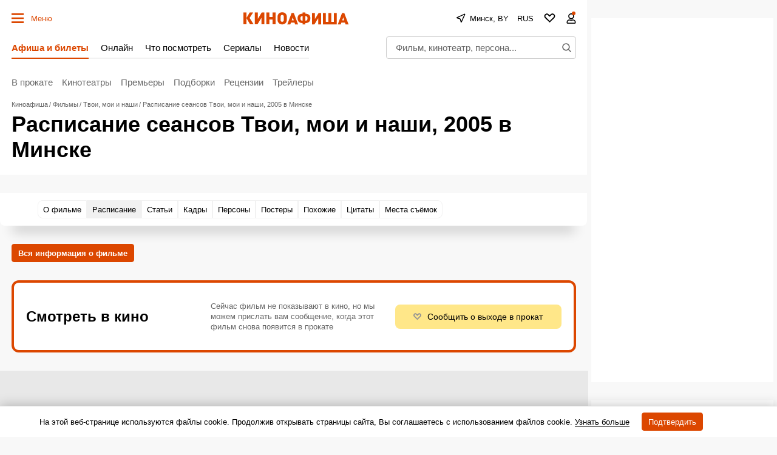

--- FILE ---
content_type: text/html; charset=utf-8
request_url: https://www.google.com/recaptcha/api2/aframe
body_size: 268
content:
<!DOCTYPE HTML><html><head><meta http-equiv="content-type" content="text/html; charset=UTF-8"></head><body><script nonce="p3YVCn7dJQGh9iCBXWcu1w">/** Anti-fraud and anti-abuse applications only. See google.com/recaptcha */ try{var clients={'sodar':'https://pagead2.googlesyndication.com/pagead/sodar?'};window.addEventListener("message",function(a){try{if(a.source===window.parent){var b=JSON.parse(a.data);var c=clients[b['id']];if(c){var d=document.createElement('img');d.src=c+b['params']+'&rc='+(localStorage.getItem("rc::a")?sessionStorage.getItem("rc::b"):"");window.document.body.appendChild(d);sessionStorage.setItem("rc::e",parseInt(sessionStorage.getItem("rc::e")||0)+1);localStorage.setItem("rc::h",'1769285162458');}}}catch(b){}});window.parent.postMessage("_grecaptcha_ready", "*");}catch(b){}</script></body></html>

--- FILE ---
content_type: application/javascript; charset=utf-8
request_url: https://fundingchoicesmessages.google.com/f/AGSKWxXmXNKHTBgDaS29AT_GMbCL7aOfxxpIVZh_v8lO0VVFk1YVCvbb_UQa1I7_Vd9imJqunaKIZhj3wuxEk3xUprcTWvSZkzU4-ePZCjHEBP13JoMRjTDe3rcgeVfDz6Rq_hvVhVCvHZoU6_dX3NwoqJ5Dn4Jd7-iEOTvewqWqr-gA1sx-r7dSTChOzPkE/_/advertisehere./images/ads_/ads_728_-ad-code//ad-api-
body_size: -1288
content:
window['b1f14e65-3558-4353-b3b2-2674f1b8dacc'] = true;